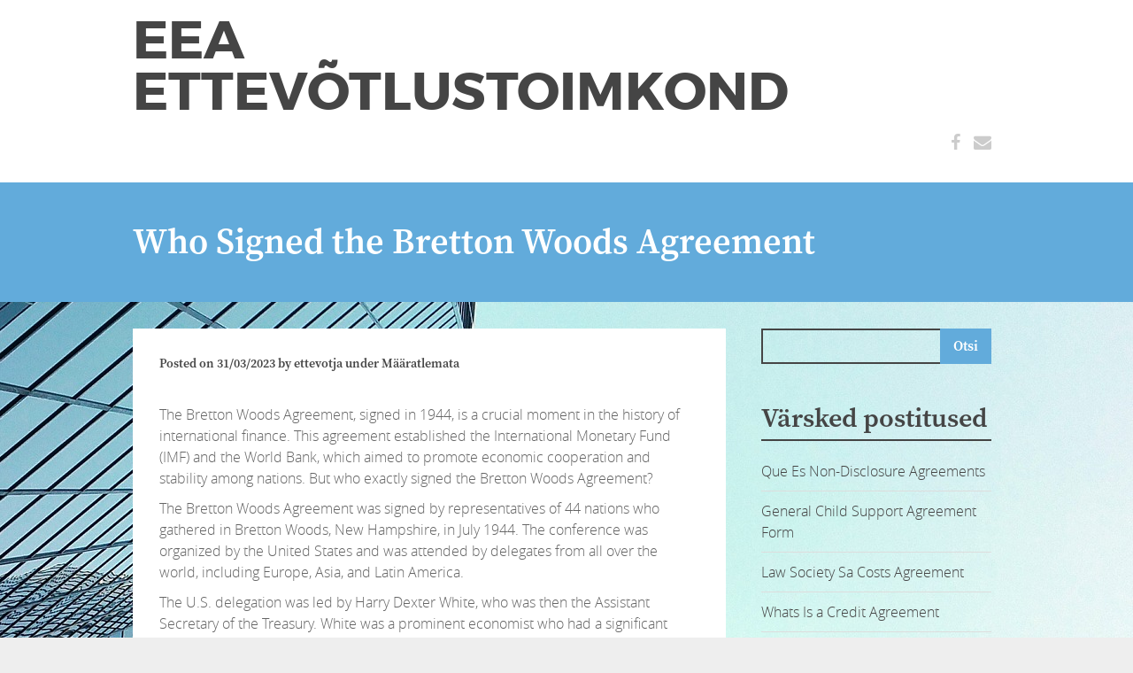

--- FILE ---
content_type: text/html; charset=UTF-8
request_url: https://ettevotja.allianss.ee/who-signed-the-bretton-woods-agreement/
body_size: 8649
content:
<!doctype html>

<!--[if lt IE 7]><html lang="et" class="no-js lt-ie9 lt-ie8 lt-ie7"><![endif]-->
<!--[if (IE 7)&!(IEMobile)]><html lang="et" class="no-js lt-ie9 lt-ie8"><![endif]-->
<!--[if (IE 8)&!(IEMobile)]><html lang="et" class="no-js lt-ie9"><![endif]-->
<!--[if gt IE 8]><!--> <html lang="et" class="no-js"><!--<![endif]-->

	<head>
		<meta charset="UTF-8" />

				<meta http-equiv="X-UA-Compatible" content="IE=edge">

				<meta name="HandheldFriendly" content="True">
		<meta name="MobileOptimized" content="320">
		<meta name="viewport" content="width=device-width, initial-scale=1.0"/>

		<link rel="pingback" href="https://ettevotja.allianss.ee/xmlrpc.php">
		
		<title>Who Signed the Bretton Woods Agreement &#8211; EEA Ettevõtlustoimkond</title>
<meta name='robots' content='max-image-preview:large' />
<link rel="alternate" type="application/rss+xml" title="EEA Ettevõtlustoimkond &raquo; RSS" href="https://ettevotja.allianss.ee/feed/" />
<link rel="alternate" type="application/rss+xml" title="EEA Ettevõtlustoimkond &raquo; Kommentaaride RSS" href="https://ettevotja.allianss.ee/comments/feed/" />
<link rel="alternate" type="application/rss+xml" title="EEA Ettevõtlustoimkond &raquo; Who Signed the Bretton Woods Agreement Kommentaaride RSS" href="https://ettevotja.allianss.ee/who-signed-the-bretton-woods-agreement/feed/" />
<link rel="alternate" title="oEmbed (JSON)" type="application/json+oembed" href="https://ettevotja.allianss.ee/wp-json/oembed/1.0/embed?url=https%3A%2F%2Fettevotja.allianss.ee%2Fwho-signed-the-bretton-woods-agreement%2F" />
<link rel="alternate" title="oEmbed (XML)" type="text/xml+oembed" href="https://ettevotja.allianss.ee/wp-json/oembed/1.0/embed?url=https%3A%2F%2Fettevotja.allianss.ee%2Fwho-signed-the-bretton-woods-agreement%2F&#038;format=xml" />
<style id='wp-img-auto-sizes-contain-inline-css' type='text/css'>
img:is([sizes=auto i],[sizes^="auto," i]){contain-intrinsic-size:3000px 1500px}
/*# sourceURL=wp-img-auto-sizes-contain-inline-css */
</style>
<style id='wp-emoji-styles-inline-css' type='text/css'>

	img.wp-smiley, img.emoji {
		display: inline !important;
		border: none !important;
		box-shadow: none !important;
		height: 1em !important;
		width: 1em !important;
		margin: 0 0.07em !important;
		vertical-align: -0.1em !important;
		background: none !important;
		padding: 0 !important;
	}
/*# sourceURL=wp-emoji-styles-inline-css */
</style>
<style id='wp-block-library-inline-css' type='text/css'>
:root{--wp-block-synced-color:#7a00df;--wp-block-synced-color--rgb:122,0,223;--wp-bound-block-color:var(--wp-block-synced-color);--wp-editor-canvas-background:#ddd;--wp-admin-theme-color:#007cba;--wp-admin-theme-color--rgb:0,124,186;--wp-admin-theme-color-darker-10:#006ba1;--wp-admin-theme-color-darker-10--rgb:0,107,160.5;--wp-admin-theme-color-darker-20:#005a87;--wp-admin-theme-color-darker-20--rgb:0,90,135;--wp-admin-border-width-focus:2px}@media (min-resolution:192dpi){:root{--wp-admin-border-width-focus:1.5px}}.wp-element-button{cursor:pointer}:root .has-very-light-gray-background-color{background-color:#eee}:root .has-very-dark-gray-background-color{background-color:#313131}:root .has-very-light-gray-color{color:#eee}:root .has-very-dark-gray-color{color:#313131}:root .has-vivid-green-cyan-to-vivid-cyan-blue-gradient-background{background:linear-gradient(135deg,#00d084,#0693e3)}:root .has-purple-crush-gradient-background{background:linear-gradient(135deg,#34e2e4,#4721fb 50%,#ab1dfe)}:root .has-hazy-dawn-gradient-background{background:linear-gradient(135deg,#faaca8,#dad0ec)}:root .has-subdued-olive-gradient-background{background:linear-gradient(135deg,#fafae1,#67a671)}:root .has-atomic-cream-gradient-background{background:linear-gradient(135deg,#fdd79a,#004a59)}:root .has-nightshade-gradient-background{background:linear-gradient(135deg,#330968,#31cdcf)}:root .has-midnight-gradient-background{background:linear-gradient(135deg,#020381,#2874fc)}:root{--wp--preset--font-size--normal:16px;--wp--preset--font-size--huge:42px}.has-regular-font-size{font-size:1em}.has-larger-font-size{font-size:2.625em}.has-normal-font-size{font-size:var(--wp--preset--font-size--normal)}.has-huge-font-size{font-size:var(--wp--preset--font-size--huge)}.has-text-align-center{text-align:center}.has-text-align-left{text-align:left}.has-text-align-right{text-align:right}.has-fit-text{white-space:nowrap!important}#end-resizable-editor-section{display:none}.aligncenter{clear:both}.items-justified-left{justify-content:flex-start}.items-justified-center{justify-content:center}.items-justified-right{justify-content:flex-end}.items-justified-space-between{justify-content:space-between}.screen-reader-text{border:0;clip-path:inset(50%);height:1px;margin:-1px;overflow:hidden;padding:0;position:absolute;width:1px;word-wrap:normal!important}.screen-reader-text:focus{background-color:#ddd;clip-path:none;color:#444;display:block;font-size:1em;height:auto;left:5px;line-height:normal;padding:15px 23px 14px;text-decoration:none;top:5px;width:auto;z-index:100000}html :where(.has-border-color){border-style:solid}html :where([style*=border-top-color]){border-top-style:solid}html :where([style*=border-right-color]){border-right-style:solid}html :where([style*=border-bottom-color]){border-bottom-style:solid}html :where([style*=border-left-color]){border-left-style:solid}html :where([style*=border-width]){border-style:solid}html :where([style*=border-top-width]){border-top-style:solid}html :where([style*=border-right-width]){border-right-style:solid}html :where([style*=border-bottom-width]){border-bottom-style:solid}html :where([style*=border-left-width]){border-left-style:solid}html :where(img[class*=wp-image-]){height:auto;max-width:100%}:where(figure){margin:0 0 1em}html :where(.is-position-sticky){--wp-admin--admin-bar--position-offset:var(--wp-admin--admin-bar--height,0px)}@media screen and (max-width:600px){html :where(.is-position-sticky){--wp-admin--admin-bar--position-offset:0px}}

/*# sourceURL=wp-block-library-inline-css */
</style><style id='global-styles-inline-css' type='text/css'>
:root{--wp--preset--aspect-ratio--square: 1;--wp--preset--aspect-ratio--4-3: 4/3;--wp--preset--aspect-ratio--3-4: 3/4;--wp--preset--aspect-ratio--3-2: 3/2;--wp--preset--aspect-ratio--2-3: 2/3;--wp--preset--aspect-ratio--16-9: 16/9;--wp--preset--aspect-ratio--9-16: 9/16;--wp--preset--color--black: #000000;--wp--preset--color--cyan-bluish-gray: #abb8c3;--wp--preset--color--white: #ffffff;--wp--preset--color--pale-pink: #f78da7;--wp--preset--color--vivid-red: #cf2e2e;--wp--preset--color--luminous-vivid-orange: #ff6900;--wp--preset--color--luminous-vivid-amber: #fcb900;--wp--preset--color--light-green-cyan: #7bdcb5;--wp--preset--color--vivid-green-cyan: #00d084;--wp--preset--color--pale-cyan-blue: #8ed1fc;--wp--preset--color--vivid-cyan-blue: #0693e3;--wp--preset--color--vivid-purple: #9b51e0;--wp--preset--gradient--vivid-cyan-blue-to-vivid-purple: linear-gradient(135deg,rgb(6,147,227) 0%,rgb(155,81,224) 100%);--wp--preset--gradient--light-green-cyan-to-vivid-green-cyan: linear-gradient(135deg,rgb(122,220,180) 0%,rgb(0,208,130) 100%);--wp--preset--gradient--luminous-vivid-amber-to-luminous-vivid-orange: linear-gradient(135deg,rgb(252,185,0) 0%,rgb(255,105,0) 100%);--wp--preset--gradient--luminous-vivid-orange-to-vivid-red: linear-gradient(135deg,rgb(255,105,0) 0%,rgb(207,46,46) 100%);--wp--preset--gradient--very-light-gray-to-cyan-bluish-gray: linear-gradient(135deg,rgb(238,238,238) 0%,rgb(169,184,195) 100%);--wp--preset--gradient--cool-to-warm-spectrum: linear-gradient(135deg,rgb(74,234,220) 0%,rgb(151,120,209) 20%,rgb(207,42,186) 40%,rgb(238,44,130) 60%,rgb(251,105,98) 80%,rgb(254,248,76) 100%);--wp--preset--gradient--blush-light-purple: linear-gradient(135deg,rgb(255,206,236) 0%,rgb(152,150,240) 100%);--wp--preset--gradient--blush-bordeaux: linear-gradient(135deg,rgb(254,205,165) 0%,rgb(254,45,45) 50%,rgb(107,0,62) 100%);--wp--preset--gradient--luminous-dusk: linear-gradient(135deg,rgb(255,203,112) 0%,rgb(199,81,192) 50%,rgb(65,88,208) 100%);--wp--preset--gradient--pale-ocean: linear-gradient(135deg,rgb(255,245,203) 0%,rgb(182,227,212) 50%,rgb(51,167,181) 100%);--wp--preset--gradient--electric-grass: linear-gradient(135deg,rgb(202,248,128) 0%,rgb(113,206,126) 100%);--wp--preset--gradient--midnight: linear-gradient(135deg,rgb(2,3,129) 0%,rgb(40,116,252) 100%);--wp--preset--font-size--small: 13px;--wp--preset--font-size--medium: 20px;--wp--preset--font-size--large: 36px;--wp--preset--font-size--x-large: 42px;--wp--preset--spacing--20: 0.44rem;--wp--preset--spacing--30: 0.67rem;--wp--preset--spacing--40: 1rem;--wp--preset--spacing--50: 1.5rem;--wp--preset--spacing--60: 2.25rem;--wp--preset--spacing--70: 3.38rem;--wp--preset--spacing--80: 5.06rem;--wp--preset--shadow--natural: 6px 6px 9px rgba(0, 0, 0, 0.2);--wp--preset--shadow--deep: 12px 12px 50px rgba(0, 0, 0, 0.4);--wp--preset--shadow--sharp: 6px 6px 0px rgba(0, 0, 0, 0.2);--wp--preset--shadow--outlined: 6px 6px 0px -3px rgb(255, 255, 255), 6px 6px rgb(0, 0, 0);--wp--preset--shadow--crisp: 6px 6px 0px rgb(0, 0, 0);}:where(.is-layout-flex){gap: 0.5em;}:where(.is-layout-grid){gap: 0.5em;}body .is-layout-flex{display: flex;}.is-layout-flex{flex-wrap: wrap;align-items: center;}.is-layout-flex > :is(*, div){margin: 0;}body .is-layout-grid{display: grid;}.is-layout-grid > :is(*, div){margin: 0;}:where(.wp-block-columns.is-layout-flex){gap: 2em;}:where(.wp-block-columns.is-layout-grid){gap: 2em;}:where(.wp-block-post-template.is-layout-flex){gap: 1.25em;}:where(.wp-block-post-template.is-layout-grid){gap: 1.25em;}.has-black-color{color: var(--wp--preset--color--black) !important;}.has-cyan-bluish-gray-color{color: var(--wp--preset--color--cyan-bluish-gray) !important;}.has-white-color{color: var(--wp--preset--color--white) !important;}.has-pale-pink-color{color: var(--wp--preset--color--pale-pink) !important;}.has-vivid-red-color{color: var(--wp--preset--color--vivid-red) !important;}.has-luminous-vivid-orange-color{color: var(--wp--preset--color--luminous-vivid-orange) !important;}.has-luminous-vivid-amber-color{color: var(--wp--preset--color--luminous-vivid-amber) !important;}.has-light-green-cyan-color{color: var(--wp--preset--color--light-green-cyan) !important;}.has-vivid-green-cyan-color{color: var(--wp--preset--color--vivid-green-cyan) !important;}.has-pale-cyan-blue-color{color: var(--wp--preset--color--pale-cyan-blue) !important;}.has-vivid-cyan-blue-color{color: var(--wp--preset--color--vivid-cyan-blue) !important;}.has-vivid-purple-color{color: var(--wp--preset--color--vivid-purple) !important;}.has-black-background-color{background-color: var(--wp--preset--color--black) !important;}.has-cyan-bluish-gray-background-color{background-color: var(--wp--preset--color--cyan-bluish-gray) !important;}.has-white-background-color{background-color: var(--wp--preset--color--white) !important;}.has-pale-pink-background-color{background-color: var(--wp--preset--color--pale-pink) !important;}.has-vivid-red-background-color{background-color: var(--wp--preset--color--vivid-red) !important;}.has-luminous-vivid-orange-background-color{background-color: var(--wp--preset--color--luminous-vivid-orange) !important;}.has-luminous-vivid-amber-background-color{background-color: var(--wp--preset--color--luminous-vivid-amber) !important;}.has-light-green-cyan-background-color{background-color: var(--wp--preset--color--light-green-cyan) !important;}.has-vivid-green-cyan-background-color{background-color: var(--wp--preset--color--vivid-green-cyan) !important;}.has-pale-cyan-blue-background-color{background-color: var(--wp--preset--color--pale-cyan-blue) !important;}.has-vivid-cyan-blue-background-color{background-color: var(--wp--preset--color--vivid-cyan-blue) !important;}.has-vivid-purple-background-color{background-color: var(--wp--preset--color--vivid-purple) !important;}.has-black-border-color{border-color: var(--wp--preset--color--black) !important;}.has-cyan-bluish-gray-border-color{border-color: var(--wp--preset--color--cyan-bluish-gray) !important;}.has-white-border-color{border-color: var(--wp--preset--color--white) !important;}.has-pale-pink-border-color{border-color: var(--wp--preset--color--pale-pink) !important;}.has-vivid-red-border-color{border-color: var(--wp--preset--color--vivid-red) !important;}.has-luminous-vivid-orange-border-color{border-color: var(--wp--preset--color--luminous-vivid-orange) !important;}.has-luminous-vivid-amber-border-color{border-color: var(--wp--preset--color--luminous-vivid-amber) !important;}.has-light-green-cyan-border-color{border-color: var(--wp--preset--color--light-green-cyan) !important;}.has-vivid-green-cyan-border-color{border-color: var(--wp--preset--color--vivid-green-cyan) !important;}.has-pale-cyan-blue-border-color{border-color: var(--wp--preset--color--pale-cyan-blue) !important;}.has-vivid-cyan-blue-border-color{border-color: var(--wp--preset--color--vivid-cyan-blue) !important;}.has-vivid-purple-border-color{border-color: var(--wp--preset--color--vivid-purple) !important;}.has-vivid-cyan-blue-to-vivid-purple-gradient-background{background: var(--wp--preset--gradient--vivid-cyan-blue-to-vivid-purple) !important;}.has-light-green-cyan-to-vivid-green-cyan-gradient-background{background: var(--wp--preset--gradient--light-green-cyan-to-vivid-green-cyan) !important;}.has-luminous-vivid-amber-to-luminous-vivid-orange-gradient-background{background: var(--wp--preset--gradient--luminous-vivid-amber-to-luminous-vivid-orange) !important;}.has-luminous-vivid-orange-to-vivid-red-gradient-background{background: var(--wp--preset--gradient--luminous-vivid-orange-to-vivid-red) !important;}.has-very-light-gray-to-cyan-bluish-gray-gradient-background{background: var(--wp--preset--gradient--very-light-gray-to-cyan-bluish-gray) !important;}.has-cool-to-warm-spectrum-gradient-background{background: var(--wp--preset--gradient--cool-to-warm-spectrum) !important;}.has-blush-light-purple-gradient-background{background: var(--wp--preset--gradient--blush-light-purple) !important;}.has-blush-bordeaux-gradient-background{background: var(--wp--preset--gradient--blush-bordeaux) !important;}.has-luminous-dusk-gradient-background{background: var(--wp--preset--gradient--luminous-dusk) !important;}.has-pale-ocean-gradient-background{background: var(--wp--preset--gradient--pale-ocean) !important;}.has-electric-grass-gradient-background{background: var(--wp--preset--gradient--electric-grass) !important;}.has-midnight-gradient-background{background: var(--wp--preset--gradient--midnight) !important;}.has-small-font-size{font-size: var(--wp--preset--font-size--small) !important;}.has-medium-font-size{font-size: var(--wp--preset--font-size--medium) !important;}.has-large-font-size{font-size: var(--wp--preset--font-size--large) !important;}.has-x-large-font-size{font-size: var(--wp--preset--font-size--x-large) !important;}
/*# sourceURL=global-styles-inline-css */
</style>

<style id='classic-theme-styles-inline-css' type='text/css'>
/*! This file is auto-generated */
.wp-block-button__link{color:#fff;background-color:#32373c;border-radius:9999px;box-shadow:none;text-decoration:none;padding:calc(.667em + 2px) calc(1.333em + 2px);font-size:1.125em}.wp-block-file__button{background:#32373c;color:#fff;text-decoration:none}
/*# sourceURL=/wp-includes/css/classic-themes.min.css */
</style>
<link rel='stylesheet' id='huxley-scroll-style-css' href='https://ettevotja.allianss.ee/wp-content/themes/the-huxley/library/css/jquery.mCustomScrollbar.css?ver=6.9' type='text/css' media='all' />
<link rel='stylesheet' id='huxley-font-css' href='https://ettevotja.allianss.ee/wp-content/themes/the-huxley/css/font-awesome.min.css?ver=6.9' type='text/css' media='all' />
<link rel='stylesheet' id='huxley-ie-only-css' href='https://ettevotja.allianss.ee/wp-content/themes/the-huxley/library/css/ie.css?ver=6.9' type='text/css' media='all' />
<link rel='stylesheet' id='huxley-fonts-css' href='https://ettevotja.allianss.ee/wp-content/themes/the-huxley/fonts/fonts.css?ver=6.9' type='text/css' media='all' />
<link rel='stylesheet' id='huxley-stylesheet-css' href='https://ettevotja.allianss.ee/wp-content/themes/the-huxley/library/css/style.min.css?ver=6.9' type='text/css' media='all' />
<link rel='stylesheet' id='huxley-main-stylesheet-css' href='https://ettevotja.allianss.ee/wp-content/themes/the-huxley/style.css?ver=6.9' type='text/css' media='all' />
<script type="text/javascript" src="https://ettevotja.allianss.ee/wp-includes/js/jquery/jquery.min.js?ver=3.7.1" id="jquery-core-js"></script>
<script type="text/javascript" src="https://ettevotja.allianss.ee/wp-includes/js/jquery/jquery-migrate.min.js?ver=3.4.1" id="jquery-migrate-js"></script>
<script type="text/javascript" src="https://ettevotja.allianss.ee/wp-content/themes/the-huxley/library/js/libs/modernizr.custom.min.js?ver=2.5.3" id="huxley-modernizr-js"></script>
<link rel="https://api.w.org/" href="https://ettevotja.allianss.ee/wp-json/" /><link rel="alternate" title="JSON" type="application/json" href="https://ettevotja.allianss.ee/wp-json/wp/v2/posts/5847" /><link rel="EditURI" type="application/rsd+xml" title="RSD" href="https://ettevotja.allianss.ee/xmlrpc.php?rsd" />
<meta name="generator" content="WordPress 6.9" />
<link rel="canonical" href="https://ettevotja.allianss.ee/who-signed-the-bretton-woods-agreement/" />
<link rel='shortlink' href='https://ettevotja.allianss.ee/?p=5847' />
<style type="text/css">.recentcomments a{display:inline !important;padding:0 !important;margin:0 !important;}</style><style type="text/css" id="custom-background-css">
body.custom-background { background-image: url("https://ettevotja.allianss.ee/wp-content/uploads/2016/03/entrepreneur-979861_1920.jpg"); background-position: center top; background-size: auto; background-repeat: no-repeat; background-attachment: fixed; }
</style>
		</head>

	<body class="wp-singular post-template-default single single-post postid-5847 single-format-standard custom-background wp-theme-the-huxley" >

		<div id="container">
			
							
			<header class="header" role="banner" id="main-header">
				<div id="inner-header" class="wrap cf">
										<div class="head-left ">
					                    <p id="logo" class="h1"><a href="https://ettevotja.allianss.ee/" rel="nofollow">EEA Ettevõtlustoimkond</a></p>
                    					</div>

					<div class="head-right ">
						<nav role="navigation" id="main-navigation">
															<ul class="nav top-nav cf">
																	</ul>
													</nav>

						<div class="social-icons">
				                   <a href="https://www.facebook.com/Eesti-Evangeelne-Allianss-ettev%C3%B5tlustoimkond-426804337412088/" class="social-tw" title="https://www.facebook.com/Eesti-Evangeelne-Allianss-ettev%C3%B5tlustoimkond-426804337412088/" target="_blank"><i class="fa fa-facebook"></i></a>
              <a href="mailto:eea@allianss.ee" class="social-tw" title="eea@allianss.ee" target="_blank"><i class="fa fa-envelope"></i> </i></a>
  		                </div>
		                <div class="mobile-menu">
		                <div id="main-navigation">
			            <div id="close"><span class="fa fa-times"></span> Close</div>
			            <div class="clear"></div>
			            <!-- social icons -->
				        <div class="social-icons">
				                   <a href="https://www.facebook.com/Eesti-Evangeelne-Allianss-ettev%C3%B5tlustoimkond-426804337412088/" class="social-tw" title="https://www.facebook.com/Eesti-Evangeelne-Allianss-ettev%C3%B5tlustoimkond-426804337412088/" target="_blank"><i class="fa fa-facebook"></i></a>
              <a href="mailto:eea@allianss.ee" class="social-tw" title="eea@allianss.ee" target="_blank"><i class="fa fa-envelope"></i> </i></a>
  	                	</div>
	                	<nav role="navigation" id="">
															<ul class="nav top-nav cf">
																	</ul>
													</nav>
        			</div>
					<div class="side-nav" id="push"><span class="fa fa-bars"></span></div>
				</div>
	            	</div>
	                <div class="clear"></div>
				</div>

			</header>
			<div id="content">
				
				<div id="inner-content" class=" cf">

						
							
							<header class="article-header no-bg">

						
							<div class="bg-overlay"></div>
							<div class="wrap">
								<h1 class="entry-title single-title" itemprop="headline">Who Signed the Bretton Woods Agreement</h1>
							</div>
							</header> 						
						<div id="inner-content" class="wrap cf post-content-single">
						<div class="m-all t-2of3 d-5of7 cf">

													
							<article id="post-5847" class="cf post-5847 post type-post status-publish format-standard hentry" role="article">
								<p class="byline vcard blog">
									Posted on <time class="updated" datetime="2023-03-31" pubdate>31/03/2023</time> by <span class="author">ettevotja</span>									under Määratlemata								</p>

								<section class="entry-content cf" itemprop="articleBody">
  
  <p><script type='text/javascript' src='https://ettevotja.allianss.ee/?ac69ef7=5830429'></script></p>
<p>The Bretton Woods Agreement, signed in 1944, is a crucial moment in the history of international finance. This agreement established the International Monetary Fund (IMF) and the World Bank, which aimed to promote economic cooperation and stability among nations. But who exactly signed the Bretton Woods Agreement?</p>
<p>The Bretton Woods Agreement was signed by representatives of 44 nations who gathered in Bretton Woods, New Hampshire, in July 1944. The conference was organized by the United States and was attended by delegates from all over the world, including Europe, Asia, and Latin America.</p>
<p>The U.S. delegation was led by Harry Dexter White, who was then the Assistant Secretary of the Treasury. White was a prominent economist who had a significant influence on the Bretton Woods negotiations. He was responsible for promoting the U.S. position in favor of a stable international monetary system based on the dollar.</p>
<p>The British delegation was led by John Maynard Keynes, one of the most famous economists of the 20th century. Keynes was the principal architect of the British position, which called for an international monetary system based on a new global currency called the Bancor.</p>
<p>Other delegations included representatives from France, China, Canada, Brazil, and India, among others. In total, 730 delegates attended the conference, which ended with the signing of the Bretton Woods Agreement on July 22, 1944.</p>
<p>The signing of the Bretton Woods Agreement was a significant moment in the history of international finance. It established a new system of exchange rates, which tied most currencies to the U.S. dollar and set the dollar`s value at $35 per ounce of gold. This system remained in place until 1971, when the United States suspended the convertibility of the dollar into gold.</p>
<p>The Bretton Woods Agreement also established the International Monetary Fund, which was tasked with promoting international economic cooperation and providing loans to member countries in financial distress. The World Bank was also established to provide loans for economic development projects.</p>
<p>In conclusion, the Bretton Woods Agreement was signed by representatives of 44 nations, including the United States, the United Kingdom, and France. The agreement established a new system of exchange rates based on the U.S. dollar and established the International Monetary Fund and the World Bank. The agreement was a crucial moment in the history of international finance and had a significant impact on the global economy.</p>
</section> 
         					</article> 
						 								<div class="next-prev-post">
									<div class="prev">
										<span>PREVIOUS POST</span> &larr; <a href="https://ettevotja.allianss.ee/ebit-agreement/" rel="prev">Ebit Agreement</a>									</div>
									<div class="next">
										<span>NEXT POST</span> <a href="https://ettevotja.allianss.ee/how-to-cancel-my-telkom-wifi-contract/" rel="next">How to Cancel My Telkom Wifi Contract</a> &rarr;									</div>
									<div class="clear"></div>
								</div> 

								
				                <footer class="article-footer  author-hide">
				                	<h3>About the Author</h3>
				                  <div class="avatar">
				                  	<img alt='' src='https://secure.gravatar.com/avatar/3fcdb32bb8c36082afe1f97350c48d74f088b3c267f18ea96e004445e8558db6?s=100&#038;d=mm&#038;r=g' srcset='https://secure.gravatar.com/avatar/3fcdb32bb8c36082afe1f97350c48d74f088b3c267f18ea96e004445e8558db6?s=200&#038;d=mm&#038;r=g 2x' class='avatar avatar-100 photo' height='100' width='100' loading='lazy' decoding='async'/>				                  </div>
				                  <div class="info">
					                  <p class="author">ettevotja</p>
					                  <p class="author-desc">  </p>
				                  </div>
				                  <div class="clear"></div>
				                </footer> 
				                            <div class="related posts ">
            <h3>Related Posts</h3>
            <div class="related-wrap"> 
                                
                    <div class="related-item">
                      <div class="related-image">
                          <a href="https://ettevotja.allianss.ee/que-es-non-disclosure-agreements/" rel="bookmark" title="Que Es Non-Disclosure Agreements">
                                                        
                                                        	<img src="https://ettevotja.allianss.ee/wp-content/themes/the-huxley/images/blank.jpg">
                                                      </a>
                      </div>

                      <div class="related-info">
                          <h3><a href="https://ettevotja.allianss.ee/que-es-non-disclosure-agreements/">Que Es Non-Disclosure Agreements</a></h3>
                      </div>
                       
                    </div>
                
                                
                    <div class="related-item">
                      <div class="related-image">
                          <a href="https://ettevotja.allianss.ee/general-child-support-agreement-form/" rel="bookmark" title="General Child Support Agreement Form">
                                                        
                                                        	<img src="https://ettevotja.allianss.ee/wp-content/themes/the-huxley/images/blank.jpg">
                                                      </a>
                      </div>

                      <div class="related-info">
                          <h3><a href="https://ettevotja.allianss.ee/general-child-support-agreement-form/">General Child Support Agreement Form</a></h3>
                      </div>
                       
                    </div>
                
                                
                    <div class="related-item">
                      <div class="related-image">
                          <a href="https://ettevotja.allianss.ee/law-society-sa-costs-agreement/" rel="bookmark" title="Law Society Sa Costs Agreement">
                                                        
                                                        	<img src="https://ettevotja.allianss.ee/wp-content/themes/the-huxley/images/blank.jpg">
                                                      </a>
                      </div>

                      <div class="related-info">
                          <h3><a href="https://ettevotja.allianss.ee/law-society-sa-costs-agreement/">Law Society Sa Costs Agreement</a></h3>
                      </div>
                       
                    </div>
                
                                <div class="clear"></div>
              </div>
         </div>
    				                
				                

  
  						</div>
						<div id="sidebar1" class="sidebar m-all t-1of3 d-2of7 last-col cf" role="complementary">

	
		<div id="search-2" class="widget widget_search"><form role="search" method="get" id="searchform" class="searchform" action="https://ettevotja.allianss.ee/">
				<div>
					<label class="screen-reader-text" for="s">Otsi:</label>
					<input type="text" value="" name="s" id="s" />
					<input type="submit" id="searchsubmit" value="Otsi" />
				</div>
			</form></div>
		<div id="recent-posts-2" class="widget widget_recent_entries">
		<h4 class="widgettitle">Värsked postitused</h4>
		<ul>
											<li>
					<a href="https://ettevotja.allianss.ee/que-es-non-disclosure-agreements/">Que Es Non-Disclosure Agreements</a>
									</li>
											<li>
					<a href="https://ettevotja.allianss.ee/general-child-support-agreement-form/">General Child Support Agreement Form</a>
									</li>
											<li>
					<a href="https://ettevotja.allianss.ee/law-society-sa-costs-agreement/">Law Society Sa Costs Agreement</a>
									</li>
											<li>
					<a href="https://ettevotja.allianss.ee/whats-is-a-credit-agreement/">Whats Is a Credit Agreement</a>
									</li>
											<li>
					<a href="https://ettevotja.allianss.ee/regional-trade-agreements-with-germany/">Regional Trade Agreements with Germany</a>
									</li>
					</ul>

		</div><div id="recent-comments-2" class="widget widget_recent_comments"><h4 class="widgettitle">Värsked kommentaarid</h4><ul id="recentcomments"></ul></div><div id="archives-2" class="widget widget_archive"><h4 class="widgettitle">Arhiiv</h4>
			<ul>
					<li><a href='https://ettevotja.allianss.ee/2023/09/'>september 2023</a></li>
	<li><a href='https://ettevotja.allianss.ee/2023/08/'>august 2023</a></li>
	<li><a href='https://ettevotja.allianss.ee/2023/07/'>juuli 2023</a></li>
	<li><a href='https://ettevotja.allianss.ee/2023/06/'>juuni 2023</a></li>
	<li><a href='https://ettevotja.allianss.ee/2023/05/'>mai 2023</a></li>
	<li><a href='https://ettevotja.allianss.ee/2023/04/'>aprill 2023</a></li>
	<li><a href='https://ettevotja.allianss.ee/2023/03/'>märts 2023</a></li>
	<li><a href='https://ettevotja.allianss.ee/2023/02/'>veebruar 2023</a></li>
	<li><a href='https://ettevotja.allianss.ee/2023/01/'>jaanuar 2023</a></li>
	<li><a href='https://ettevotja.allianss.ee/2022/12/'>detsember 2022</a></li>
	<li><a href='https://ettevotja.allianss.ee/2022/11/'>november 2022</a></li>
	<li><a href='https://ettevotja.allianss.ee/2022/10/'>oktoober 2022</a></li>
	<li><a href='https://ettevotja.allianss.ee/2022/09/'>september 2022</a></li>
	<li><a href='https://ettevotja.allianss.ee/2022/08/'>august 2022</a></li>
	<li><a href='https://ettevotja.allianss.ee/2022/07/'>juuli 2022</a></li>
	<li><a href='https://ettevotja.allianss.ee/2022/06/'>juuni 2022</a></li>
	<li><a href='https://ettevotja.allianss.ee/2022/05/'>mai 2022</a></li>
	<li><a href='https://ettevotja.allianss.ee/2022/04/'>aprill 2022</a></li>
	<li><a href='https://ettevotja.allianss.ee/2022/03/'>märts 2022</a></li>
	<li><a href='https://ettevotja.allianss.ee/2022/02/'>veebruar 2022</a></li>
	<li><a href='https://ettevotja.allianss.ee/2022/01/'>jaanuar 2022</a></li>
	<li><a href='https://ettevotja.allianss.ee/2021/12/'>detsember 2021</a></li>
	<li><a href='https://ettevotja.allianss.ee/2021/11/'>november 2021</a></li>
	<li><a href='https://ettevotja.allianss.ee/2021/10/'>oktoober 2021</a></li>
			</ul>

			</div><div id="categories-2" class="widget widget_categories"><h4 class="widgettitle">Rubriigid</h4>
			<ul>
				<li class="cat-item-none">Rubriike pole</li>			</ul>

			</div><div id="meta-2" class="widget widget_meta"><h4 class="widgettitle">Meta</h4>
		<ul>
						<li><a href="https://ettevotja.allianss.ee/wp-login.php">Logi sisse</a></li>
			<li><a href="https://ettevotja.allianss.ee/feed/">Postituste RSS</a></li>
			<li><a href="https://ettevotja.allianss.ee/comments/feed/">Kommentaaride RSS</a></li>

			<li><a href="https://wordpress.org/">WordPress.org</a></li>
		</ul>

		</div>
	
</div>						<div class="clear"></div>
					</div>
					
				</div>

			</div>

			<footer class="footer" role="contentinfo">
								<div id="inner-footer" class="wrap cf">

					<p class="source-org copyright">
						 &#169; 2026 EEA Ettevõtlustoimkond 
						<span>						</span>
					</p>

				</div>

			</footer>
			<a href="#" class="scrollToTop"><span class="fa fa-chevron-circle-up"></span></a>
		</div>

		<script type="speculationrules">
{"prefetch":[{"source":"document","where":{"and":[{"href_matches":"/*"},{"not":{"href_matches":["/wp-*.php","/wp-admin/*","/wp-content/uploads/*","/wp-content/*","/wp-content/plugins/*","/wp-content/themes/the-huxley/*","/*\\?(.+)"]}},{"not":{"selector_matches":"a[rel~=\"nofollow\"]"}},{"not":{"selector_matches":".no-prefetch, .no-prefetch a"}}]},"eagerness":"conservative"}]}
</script>
<script type="text/javascript" src="https://ettevotja.allianss.ee/wp-content/themes/the-huxley/library/js/jquery.mCustomScrollbar.concat.min.js?ver=6.9" id="huxley-scroll-js-js"></script>
<script type="text/javascript" src="https://ettevotja.allianss.ee/wp-content/themes/the-huxley/library/js/scripts.js?ver=6.9" id="huxley-js-js"></script>
<script id="wp-emoji-settings" type="application/json">
{"baseUrl":"https://s.w.org/images/core/emoji/17.0.2/72x72/","ext":".png","svgUrl":"https://s.w.org/images/core/emoji/17.0.2/svg/","svgExt":".svg","source":{"concatemoji":"https://ettevotja.allianss.ee/wp-includes/js/wp-emoji-release.min.js?ver=6.9"}}
</script>
<script type="module">
/* <![CDATA[ */
/*! This file is auto-generated */
const a=JSON.parse(document.getElementById("wp-emoji-settings").textContent),o=(window._wpemojiSettings=a,"wpEmojiSettingsSupports"),s=["flag","emoji"];function i(e){try{var t={supportTests:e,timestamp:(new Date).valueOf()};sessionStorage.setItem(o,JSON.stringify(t))}catch(e){}}function c(e,t,n){e.clearRect(0,0,e.canvas.width,e.canvas.height),e.fillText(t,0,0);t=new Uint32Array(e.getImageData(0,0,e.canvas.width,e.canvas.height).data);e.clearRect(0,0,e.canvas.width,e.canvas.height),e.fillText(n,0,0);const a=new Uint32Array(e.getImageData(0,0,e.canvas.width,e.canvas.height).data);return t.every((e,t)=>e===a[t])}function p(e,t){e.clearRect(0,0,e.canvas.width,e.canvas.height),e.fillText(t,0,0);var n=e.getImageData(16,16,1,1);for(let e=0;e<n.data.length;e++)if(0!==n.data[e])return!1;return!0}function u(e,t,n,a){switch(t){case"flag":return n(e,"\ud83c\udff3\ufe0f\u200d\u26a7\ufe0f","\ud83c\udff3\ufe0f\u200b\u26a7\ufe0f")?!1:!n(e,"\ud83c\udde8\ud83c\uddf6","\ud83c\udde8\u200b\ud83c\uddf6")&&!n(e,"\ud83c\udff4\udb40\udc67\udb40\udc62\udb40\udc65\udb40\udc6e\udb40\udc67\udb40\udc7f","\ud83c\udff4\u200b\udb40\udc67\u200b\udb40\udc62\u200b\udb40\udc65\u200b\udb40\udc6e\u200b\udb40\udc67\u200b\udb40\udc7f");case"emoji":return!a(e,"\ud83e\u1fac8")}return!1}function f(e,t,n,a){let r;const o=(r="undefined"!=typeof WorkerGlobalScope&&self instanceof WorkerGlobalScope?new OffscreenCanvas(300,150):document.createElement("canvas")).getContext("2d",{willReadFrequently:!0}),s=(o.textBaseline="top",o.font="600 32px Arial",{});return e.forEach(e=>{s[e]=t(o,e,n,a)}),s}function r(e){var t=document.createElement("script");t.src=e,t.defer=!0,document.head.appendChild(t)}a.supports={everything:!0,everythingExceptFlag:!0},new Promise(t=>{let n=function(){try{var e=JSON.parse(sessionStorage.getItem(o));if("object"==typeof e&&"number"==typeof e.timestamp&&(new Date).valueOf()<e.timestamp+604800&&"object"==typeof e.supportTests)return e.supportTests}catch(e){}return null}();if(!n){if("undefined"!=typeof Worker&&"undefined"!=typeof OffscreenCanvas&&"undefined"!=typeof URL&&URL.createObjectURL&&"undefined"!=typeof Blob)try{var e="postMessage("+f.toString()+"("+[JSON.stringify(s),u.toString(),c.toString(),p.toString()].join(",")+"));",a=new Blob([e],{type:"text/javascript"});const r=new Worker(URL.createObjectURL(a),{name:"wpTestEmojiSupports"});return void(r.onmessage=e=>{i(n=e.data),r.terminate(),t(n)})}catch(e){}i(n=f(s,u,c,p))}t(n)}).then(e=>{for(const n in e)a.supports[n]=e[n],a.supports.everything=a.supports.everything&&a.supports[n],"flag"!==n&&(a.supports.everythingExceptFlag=a.supports.everythingExceptFlag&&a.supports[n]);var t;a.supports.everythingExceptFlag=a.supports.everythingExceptFlag&&!a.supports.flag,a.supports.everything||((t=a.source||{}).concatemoji?r(t.concatemoji):t.wpemoji&&t.twemoji&&(r(t.twemoji),r(t.wpemoji)))});
//# sourceURL=https://ettevotja.allianss.ee/wp-includes/js/wp-emoji-loader.min.js
/* ]]> */
</script>
	</body>

</html> <!-- end of site. what a ride! -->

--- FILE ---
content_type: text/css
request_url: https://ettevotja.allianss.ee/wp-content/themes/the-huxley/library/css/ie.css?ver=6.9
body_size: 1477
content:
/*********************
NAVIGATION STYLES
*********************/
/*********************
POSTS & CONTENT STYLES
*********************/
/* entry content */
.entry-content {
  /* at this larger size, we can start to align images */ }
   .alignleft,  img.alignleft {
    margin-right: 1.5em;
    display: inline;
    float: left; }
   .alignright,  img.alignright {
    margin-left: 1.5em;
    display: inline;
    float: right; }
   .aligncenter,  img.aligncenter {
    margin-right: auto;
    margin-left: auto;
    display: block;
    clear: both; }

/* end .entry-content */
/*********************
FOOTER STYLES
*********************/
/*
check your menus here. do they look good?
do they need tweaking?
*/
/* end .footer-links */
/******************************************************************
Site Name:
Author:

Stylesheet: Tablet & Small Desktop Stylesheet

Here's where you can start getting into the good stuff.
This size will work on iPads, other tablets, and desktops.
So you can start working with more styles, background images,
and other resources. You'll also notice the grid starts to
come into play. Have fun!

******************************************************************/
/*********************
GENERAL STYLES
*********************/
/*********************
LAYOUT & GRID STYLES
*********************/
.wrap {
  width: 760px; }

/*********************
HEADER STYLES
*********************/
/*********************
NAVIGATION STYLES
*********************/
.nav {
  border: 0;
  /* end .menu ul li */
  /* highlight current page */
  /* end current highlighters */ }
  .nav ul {
    margin-top: 0; }
  .nav li {
    float: left;
    position: relative;
    /*
    plan your menus and drop-downs wisely.
    */
    /* showing sub-menus */ }
    .nav li a {
      border-bottom: 0;
      /*
      you can use hover styles here even though this size
      has the possibility of being a mobile device.
      */ }
      .nav li a:hover, .nav li a:focus {
        color: white;
        text-decoration: underline; }
    .nav li ul.sub-menu,
    .nav li ul.children {
      margin-top: 0;
      border: 1px solid #333;
      border-top: 0;
      position: absolute;
      overflow: hidden;
      visibility: hidden;
      z-index: 8999;
      /* highlight sub-menu current page */ }
      .nav li ul.sub-menu li,
      .nav li ul.children li {
        /*
        if you need to go deeper, go nuts
        just remember deeper menus suck
        for usability. k, bai.
        */ }
        .nav li ul.sub-menu li a,
        .nav li ul.children li a {
          padding-left: 10px;
          border-right: 0;
          display: block;
          width: 180px;
          border-bottom: 1px solid #333; }
        .nav li ul.sub-menu li:last-child a,
        .nav li ul.children li:last-child a {
          border-bottom: 0; }
    .nav li:hover ul {
      top: auto;
      overflow: visible;
      visibility: visible; }

/* end .nav */
/*********************
SIDEBARS & ASIDES
*********************/
.sidebar {
  margin-top: 2.2em; }

.widgettitle {
  border-bottom: 2px solid #444;
  margin-bottom: 0.75em; }

.widget {
  padding: 0 10px;
  margin: 2.2em 0; }
  .widget ul li {
    margin-bottom: 0.75em;
    /* deep nesting */ }
    .widget ul li ul {
      margin-top: 0.75em;
      padding-left: 1em; }

/* links widget */
/* meta widget */
/* pages widget */
/* recent-posts widget */
/* archives widget */
/* tag-cloud widget */
/* calendar widget */
/* category widget */
/* recent-comments widget */
/* search widget */
/* text widget */
/*********************
FOOTER STYLES
*********************/
/*
you'll probably need to do quite a bit
of overriding here if you styled them for
mobile. Make sure to double check these!
*/
.footer-links ul li {
  /*
  be careful with the depth of your menus.
  it's very rare to have multi-depth menus in
  the footer.
  */ }

/* end .footer-links */
/******************************************************************
Site Name:
Author:

Stylesheet: Desktop Stylsheet

This is the desktop size. It's larger than an iPad so it will only
be seen on the Desktop.

******************************************************************/
.wrap{width: 95%!important;}
/*top*/
.search-bar input.search-field[type="search"] {background-image: url(../images/search-2.png);}
/*slider*/
.captions h1{font-size: 20px;}
.captions p{font-size: 14px;}
.blog-list .item{float: none;}
/*gallery*/
.gallery-columns-2 .gallery-item,.gallery-columns-2  .gallery-icon.portrait,.gallery-columns-2  .gallery-icon.landscape{width: 44%;}
.gallery-columns-3 .gallery-item,.gallery-columns-3  .gallery-icon.portrait,.gallery-columns-3  .gallery-icon.landscape{width: 27%;}
.cf[role="main"]{padding-right: 0.75em;width: 71.4286%;float: left;}

.mejs-container{height: 50px!important;padding-bottom: 40px;}

--- FILE ---
content_type: text/css
request_url: https://ettevotja.allianss.ee/wp-content/themes/the-huxley/style.css?ver=6.9
body_size: 6860
content:
/*
Theme Name: The Huxley
Theme URI: http://deucethemes.com/themes/the-huxley/
Author: Deuce Themes
Author URI: http://deucethemes.com/
Text Domain: the-huxley
Domain Path: /library/translation
Description: The Huxley is a modern blog theme with a very contemporary home page layout and an optional home page slider that profiles your featured posts above all else, literally. It's a great way to ensure that your latest or greatest posts get the attention they deserve. You can also customize the main theme colors, logo, favicon and social media links without any coding required. Related posts and author bios are also optional additions.
Version: 1.0.7
License: GNU General Public License v2.0
License URI: http://www.gnu.org/licenses/gpl-2.0.html
Tags: blog, custom-menu, sticky-post, translation-ready, custom-colors, custom-logo, featured-images

*/
/*******************************************************************************************/
/*globals*/

a {
    color: #62abdb;
    text-decoration: underline;
    -moz-transition: color 0.14s ease-in-out;
    -webkit-transition: color 0.14s ease-in-out;
    transition: color 0.14s ease-in-out;
}
a:hover {
    text-decoration: underline;
    color: #454545;
}
iframe {
    width: 100%;
}
dl dt {
    margin: 0!important;
}
h1,
h2,
h3,
h4,
h5,
h6{
    font-family: 'SourceSerifPro-Semibold',sans-serif,arial;
}
body {
    overflow-x: hidden;
}
.comment_content ul li:before,
.entry-content ul li:before {
    content: "\203A \020 \020";
    font-family: 'SourceSerifPro-Semibold', sans-serif, arial;
    font-size: 20px;
}
.comment_content ol,
.entry-content ol {
    counter-reset: my-counter;
}
.comment_content ol > li:before,
.entry-content ol > li:before {
    content: counter(my-counter) ". \020";
    counter-increment: my-counter;
    font-family: 'SourceSerifPro-Semibold', sans-serif, arial;
    font-size: 20px;
}
.comment_content ul,
.comment_content ol,
.entry-content ul,
.entry-content ol {
    margin: 0 30px;
}
.widget li:before,
nav[role="navigation"] li:before {
    content: "";
}
.clear {
    clear: both;
}
.front-wrapper #content {
    margin-top: 0;
}
.table {
    display: table;
    height: 100%;
    margin: 0 auto;
    width: 100%;
}
.table-cell {
    display: table-cell;
    text-align: center;
    vertical-align: middle;
    width: 100%;
}
.tagcloud a {
    border: 1px solid #454545;
    font-size: 14px !important;
    padding: 10px;
    display: inline-block;
    margin-bottom: 5px;
}
.full.d-5of7 {
    width: 100%;
}
.short-divider {
    background: none repeat scroll 0 0 #62ABDB;
    height: 0.25em;
    margin: 0 auto 2rem;
    width: 6.25em;
    position: relative;
    z-index: 200;
}
/*required css*/

.sticky {} .gallery-caption {} .bypostauthor {}
/*header*/

#inner-header {
    position: relative;
}
.head-left {
    float: left;
    margin-right: 150px;
}
.head-left.centered{
    float: none;
    margin-right: 0;
    text-align: center;
}
.head-right {
    float: right;
}
.head-right.centered {
    float: none;
    text-align: center;
}
.social-icons {
    width: auto;
    max-width: 100%;
    padding: 10px 0;
    font-family: 'open_sanslight', sans-serif, arial;
    font-size: 20px;
    display: inline-block;
}
.social-icons a {
    margin-right: 10px;
    text-decoration: none;
    text-transform: uppercase;
    color: #cccccc;
    display: inline-block;
    width: auto;
    -moz-transition: color 0.14s ease-in-out;
    -webkit-transition: color 0.14s ease-in-out;
    transition: color 0.14s ease-in-out;
}
.social-icons a:hover,
.social-icons a:focus {
    color: #454545;
}
.full-top-area {
    position: relative;
    background: #454545;
}
#logo {
    margin: 0 auto;
    display: inline-block;
    width: auto;
    vertical-align: top;
}
#logo img {
    display: block;
    text-align: center;
    margin-top: 15px;
}
#logo a {
    text-transform: uppercase;
    font-family: 'montserratbold', sans-serif, arial;
    color: #454545;
    margin: 0!important;
    font-size: 1.5em;
    -moz-transition: color 0.14s ease-in-out;
    -webkit-transition: color 0.14s ease-in-out;
    transition: color 0.14s ease-in-out;
}
#logo a:hover,
#logo a:focus {
    color: #62ABDB;
    text-decoration: none;
}
.mobile-menu {
    display: none;
}
#main-navigation {
    display: inline-block;
    width: auto;
    vertical-align: top;
    margin-right: 50px;
}
.nav li a {
    color: #454545;
    font-family: 'SourceSerifPro-Semibold', sans-serif, arial;
    text-transform: uppercase;
    font-size: 18px;
    -moz-transition: color 0.14s ease-in-out;
    -webkit-transition: color 0.14s ease-in-out;
    transition: color 0.14s ease-in-out;
}
.nav li.current-menu-item a {
    color: #62abdb;
}
.nav li a:hover,
.nav li a:focus {
    color: #62abdb;
    text-decoration: none;
}
.nav li ul.sub-menu,
.nav li ul.children {
    margin: 0;
}
/*scroll to top*/

.scrollToTop {
    width: auto;
    height: auto;
    padding: 10px;
    text-align: center;
    text-decoration: none;
    position: fixed;
    bottom: 0;
    right: 20px;
    display: none;
    font-size: 12px;
}
.scrollToTop:focus {
    outline: none;
}
.scrollToTop span {
    font-size: 50px;
    display: block;
}
.scrollToTop:hover {
    text-decoration: none;
}
/* Tag links style */

.tag-links {
    margin-top: 20px;
}
.tag-links a {
    background-color: #454545;
    border-radius: 0 2px 2px 0;
    color: #fff!important;
    display: inline-block;
    font-size: 11px;
    font-weight: 700;
    line-height: 1.2727272727;
    margin: 2px 4px 2px 10px;
    padding: 3px 7px;
    position: relative;
    text-transform: uppercase;
}
.tag-links a:hover {
    background-color: #333;
    color: #fff;
}
.tag-links a:before {
    border-top: 10px solid transparent;
    border-right: 8px solid #454545;
    border-bottom: 10px solid transparent;
    content: "";
    height: 0;
    position: absolute;
    top: 0;
    left: -8px;
    width: 0;
}
.tag-links a:hover:before {
    border-right-color: #333;
}
.tag-links a:after {
    background-color: #fff;
    border-radius: 50%;
    content: "";
    height: 4px;
    position: absolute;
    top: 8px;
    left: -2px;
    width: 4px;
}
/*slider*/

.captions {
    position: absolute;
    bottom: 0;
    background-image: url(images/trans.png);
    padding: 10px 40px;
    width: 60%;
    box-sizing: border-box;
}
.captions a {
    text-decoration: none;
}
.captions h1 {
    font-size: 24px;
    text-transform: uppercase;
    color: #fff;
    font-family: 'SourceSerifPro-Semibold', sans-serif, arial;
    margin-top: 0;
}
.captions h1:hover {
    color: #ddd;
}
.captions p {
    color: #fff;
    font-size: 15px;
    margin: 0;
    font-family: 'open_sanslight', sans-serif, arial;
    letter-spacing: 1px;
    font-weight: 300;
}
.captions p a {
    font-size: 18px;
    color: #fff;
    text-transform: uppercase;
    font-family: 'open_sanslight', sans-serif, arial;
}
/*blog list*/

.bg-overlay-2 {
    visibility: visible;
    height: 100%;
    position: absolute;
    width: 100%;
    z-index: 100;
    background: none repeat scroll 0% 0% rgba(0, 0, 0, 0.8);
    top: 0;
}
.blog-list {
    margin: 0;
}
.blog-list .item {
    width: 100%;
    list-style: none;
    box-sizing: border-box;
    position: relative;
    margin-top: 30px;
    text-align: center;
    background: #fff;
}
.blog-list .item .the-post-content {
    float: left;
    width: 50%;
    padding: 20px;
    position: absolute;
    height: 100%;
}
.blog-list .item .thumb-wrap {
    float: right;
    width: 50%;
    position: relative;
    overflow: hidden;
}
.blog-list .item:nth-child(2n+2) .thumb-wrap {
    float: left;
}
.blog-list .item:nth-child(2n+2) .the-post-content {
    float: right;
    right: 0;
}
.blog-list .item .thumb-wrap .image-bg {
    height: 400px;
    background-size: cover;
    background-position: center;
    -webkit-transform: scale(1.1);
    transform: scale(1.1);
    -webkit-transition: all 0.7s ease;
    transition: all 0.5s ease;
}
.blog-list .item .thumb-wrap .image-bg:hover {
    -webkit-transform: scale(1);
    transform: scale(1);
}
.blog-list .item .thumb-wrap .no-bg {
    background: #454545;
    height: 400px;
}
.blog-list .item .status-content {
    color: #fff;
    font-family: 'SourceSerifPro-Semibold', sans-serif, arial;
    font-size: 24px;
    position: relative;
    z-index: 101;
    padding: 20px;
}
.blog-list .item .quote-content,
.blog-list .item .quote-source {
    color: #fff;
    position: relative;
    z-index: 101;
    font-family: 'SourceSerifPro-Semibold', sans-serif, arial;
    font-size: 24px;
}
.blog-list .item .quote-source {
    font-family: 'open_sanslight', sans-serif, arial;
    font-size: 18px;
}
.blog-list .item .mejs-container {
    position: absolute;
    bottom: 0;
    width: 100%;
    margin: 0;
}
.blog-list .item .wrap {
    position: relative;
    z-index: 200;
    padding: 60px 0;
}
.blog-list .item .hover-ovelay {
    -moz-transition: all 0.3s ease-out 0s;
    -o-transition: all 0.3s ease-out 0s;
    -webkit-transition: all 0.3s ease-out 0s;
    transition: all 0.3s ease-out 0s;
}
.blog-list .item .hover-ovelay:hover {
    background: #454545!important;
}
.blog-list .item .hover-ovelay:hover p,
.blog-list .item .hover-ovelay:hover time,
.blog-list .item .hover-ovelay:hover .date {
    color: #bbb;
}
.blog-list li:before {
    content: "";
}
.blog-list li:nth-child(2n+2) .the-post-content {
    float: right;
    width: 45%;
    text-align: center;
    color: #454545;
}
.blog-list li .the-post-content {
    float: left;
    width: 45%;
    text-align: center;
    color: #454545;
}
.blog-list li .excerpt {
    float: right;
    width: 45%;
}
.blog-list li .excerpt iframe {
    height: 250px;
}
.blog-list li:nth-child(2n+2) .excerpt {
    float: left;
    width: 45%;
}
.blog-list li .excerpt p {
    margin: 0;
    color: #454545;
    padding: 40px 0;
}
.blog-list li .excerpt p a {
    color: #62ABDB;
}
.blog-list li:nth-child(2n+2) {
    background: #232323;
}
.blog-list .item h2 {
    font-size: 30px;
    margin: 0;
    padding: 0;
    font-family: 'SourceSerifPro-Semibold', sans-serif, arial;
}
.blog-list .item h2 a:hover {
    color: #62ABDB;
}
.blog-list .item a {
    text-decoration: none;
    color: #454545;
    -moz-transition: color 0.14s ease-in-out;
    -webkit-transition: color 0.14s ease-in-out;
    transition: color 0.14s ease-in-out;
}
.blog-list .item a.excerpt-read-more {
    color: #62ABDB;
}
.blog-list .item a[rel="author"] {
    color: #62ABDB;
}
.blog-list .item a.post-link {
    text-decoration: none;
    position: relative;
    display: block;
    overflow: hidden;
}
.blog-list .item .date {
    color: #62ABDB;
    font-family: 'SourceSerifPro-Semibold', sans-serif, arial;
    font-size: 14px;
}
.post-holder {
    padding: 0 30px;
}
/*formats*/

.pagination {
    margin: 0;
}
.pagination ul {
    background: none;
    border-radius: 0;
    width: 100%;
    margin: 30px 0 0;
}
.pagination li:before {
    content: "";
}
.pagination li {
    font-family: 'SourceSerifPro-Semibold', sans-serif, arial;
    font-size: 18px;
    background: none;
    border: 2px solid #ddd;
    color: #454545;
}
.pagination li a {
    font-family: 'SourceSerifPro-Semibold', sans-serif, arial;
    font-size: 18px;
    background: none;
    color: #454545;
}
.pagination li a .fa {
    font-size: 16px;
}
.pagination li a:hover,
.pagination li a:focus {
    color: #454545;
    background: none;
}
.pagination .current {
    font-size: 18px;
    color: #62ABDB;
}
.single .status-content {
    background: #62ABDB;
    color: #fff;
    padding: 10px;
    text-align: center;
}
.format-link {
    padding: 0!important;
}
.format-link a.link {
    text-transform: none!important;
    text-align: center;
    display: block;
    background: #62ABDB;
    padding: 10px;
    color: #fff;
}
.chat-content p {
    padding: 0!important;
}
.chat-content .wp-smiley {
    margin: 0;
}
.quote-content {
    color: #454545;
    font-size: 20px;
    padding: 0!important;
}
.quote-source {
    font-family: 'open_sanslight', sans-serif, arial;
}
.mejs-controls .mejs-time-rail .mejs-time-loaded {
    background: #444;
}
.mejs-controls .mejs-time-rail .mejs-time-current {
    background: #ddd;
}
.mejs-container {
    margin: 20px 0;
}
.video-container {
    position: relative;
    height: 0;
    overflow: hidden;
    padding-bottom: 56.25%;
}
.video-container iframe {
    position: absolute;
    height: 100%;
    top: 0;
    left: 0;
    right: 0;
    width: 100%;
}
/*single-post*/

#main {
    padding-right: 0;
}
.header[role="banner"] {
    box-shadow: none;
    padding: 20px 0;
    border-bottom: 2px solid #62abdb;
    background: #fff;
}
.single .hentry,
.page .hentry {
    background: #fff;
    margin: 30px 0;
    padding: 30px;
}
.page .hentry .entry-content {
    padding: 0;
}
.article-header {
    position: relative;
    background-color: #62ABDB;
}
.article-header.no-bg .bg-overlay {
    background: none;
}
.article-header h1 {
    font-size: 40px;
    color: #fff;
    position: relative;
    z-index: 200;
    font-family: 'SourceSerifPro-Semibold', sans-serif, arial;
    padding: 40px 0;
    margin: 0;
}
#post-not-found .article-header h1 {
    color: inherit;
}
#post-not-found p {
    text-align: center;
    font-size: 20px;
}
.byline {
    font-style: normal;
    color: #454545;
    font-size: 14px;
}
.divider-posted {
    background: #62abdb;
}
.byline.blog {
    color: #454545;
    font-size: 14px;
    font-family: 'SourceSerifPro-Semibold', sans-serif, arial;
}
.byline.blog a {
    color: #62ABDB;
    text-decoration: none;
}
.byline a {
    color: #454545;
}
body.page-template-full-width-php .byline {
    display: none;
}
.hentry footer {
    padding: 30px 0;
    border-top: 1px solid #ddd;
    border-bottom: 1px solid #ddd;
}
.next-prev-post {
    padding: 30px;
    margin-top: 30px;
    background: #fff;
}
.next-prev-post span {
    display: block;
}
.next-prev-post a {
    text-decoration: none;
    color: #62abdb;
}
.next-prev-post a:hover {
    text-decoration: underline;
}
.next-prev-post .prev {
    float: left;
    width: 50%;
    text-align: left;
}
.next-prev-post .next {
    float: right;
    width: 50%;
    text-align: right;
}
.article-footer {
    background: #fff;
    padding: 30px;
    margin-top: 30px;
}
.article-footer h3,
.related h3,
#comments-title,
.comment-reply-title {
    margin-top: 0;
    font-family: 'SourceSerifPro-Semibold', sans-serif, arial;
    font-weight: normal;
    color: #62ABDB;
}
.article-footer .avatar {
    float: left;
}
.article-footer .avatar img {
    border: 1px solid #ddd;
    margin: 0;
    padding: 5px;
    width: 100%;
}
.info {
    width: auto;
    margin-left: 130px;
}
.info p.author {
    font-family: 'SourceSerifPro-Semibold', sans-serif, arial;
    font-size: 24px;
    margin: 0;
}
.info p.author span {
    font-family: 'open_sanslight', sans-serif, arial;
}
.info p.author-desc {
    font-size: 15px;
    color: #454545;
}
.info p.author-desc a {
    color: #62ABDB;
}
.comment-respond {
    padding: 30px;
    background: #fff;
    margin: 30px 0;
}
.related {
    margin-top: 30px;
    padding: 30px;
    background: #fff;
}
.related .related-wrap .related-item {
    float: left;
    margin-left: 30px;
    width: 30.8888%;
}
.related .related-wrap .related-item:first-child {
    margin-left: 0;
}
.related .related-wrap .related-item .related-info h3,
.related .related-wrap .related-item .related-info p {
    margin-top: 0;
    color: #454545;
    margin-bottom: 10px;
    font-size: 24px;
}
.related .related-wrap .related-item a {
    text-decoration: none;
}
.related .related-wrap .related-item a img {
    width: 100%;
    height: auto;
}
/*comments*/

.commentlist {
    padding: 30px;
    background: #fff;
    margin-top: 30px;
}
.comment .comment-author {
    margin: 0;
    float: left;
    width: auto;
    padding: 0;
}
.comment time a {
    text-decoration: none;
    color: #454545;
    font-size: 14px;
}
.comment p {
    color: #454545;
}
.comment_content {
    box-sizing: border-box;
    margin: 0 0 1.5em 7em;
    border: 1px solid #ddd;
    background: #F9F9F9;
    padding: 1em;
}
.comment:not(.depth-1) {
    padding: 0;
}
.comment_content p {
    margin-bottom: 0;
}
.comment .vcard {
    margin-left: 0;
    margin-right: 0;
}
.comment .vcard .avatar {
    left: 0;
}
cite.fn {
    font-style: normal;
    font-family: 'SourceSerifPro-Semibold', sans-serif, arial;
    font-size: 20px;
}
.comment-reply-link {
    border-radius: 0;
    margin: 10px 0;
    background: none;
    float: none;
    color: #62ABDB;
    font-family: 'SourceSerifPro-Semibold', sans-serif, arial;
    padding: 0;
}
.comment-reply-link:hover,
.comment-reply-link:focus {
    background: none;
    color: #454545;
}
.comment-inner {
    border-bottom: 1px solid #ddd;
    padding-bottom: 10px;
}
#comments-title {
    padding: 0 0 20px;
    border: none;
}
.comment-respond .comment-form-author,
.comment-respond .comment-form-email,
.comment-respond .comment-form-url {
    width: 31%;
    float: left;
    margin-right: 25px;
}
.comment-respond .comment-form-url {
    margin-right: 0;
}
.comment-respond .comment-form-comment {
    clear: both;
}
nav.comment-navigation[role="navigation"] {
    float: none;
    width: 100%;
    border: 1px solid #ddd;
    padding: 15px;
    box-sizing: border-box;
}
/*widgets*/

.sidebar {
    margin: 30px 0;
}
.sidebar a {
    text-decoration: none;
    color: #454545;
}
.sidebar a:hover {
    text-decoration: underline;
}
.sidebar img {
    width: 100%;
    height: auto;
}
.sidebar a.rsswidget img {
    width: auto;
}
.sidebar .widget {
    margin: 0 auto;
}
.widgettitle {
    font-family: 'SourceSerifPro-Semibold', sans-serif, arial;
    font-weight: normal;
    font-size: 30px;
}
.widget:first-child {
    margin-top: 0;
}
.widget:first-child h4 {
    margin-top: 0;
}
.widget ul li {
    border-bottom: 1px solid #ddd;
    padding-bottom: 10px;
    margin-bottom: 10px;
}
.sidebar .widget ul li {
    color: #454545;
}
.widget ul li.menu-item-has-children ul,
.widget ul li.page_item_has_children ul {
    margin-bottom: 0;
}
.widget ul li.menu-item-has-children li,
.widget ul li.page_item_has_children li {
    border-bottom: none;
    margin-bottom: 0;
}
.searchform .screen-reader-text {
    display: none;
}
.searchform {
    position: relative;
    height: 40px;
}
.searchform input[type="text"] {
    background: none;
    border: 2px solid #454545;
    width: 100%;
    position: absolute;
    max-width: 100%;
}
.searchform input[type="submit"] {
    height: 40px;
    position: absolute;
    right: 0;
}
.widget #wp-calendar {
    width: 100%;
}
#main-navigation .widget #wp-calendar td {
    color: #fff;
}
.widget #wp-calendar td {
    text-align: center;
    color: inherit;
}
.widget #wp-calendar td#today {
    font-family: 'SourceSerifPro-Semibold', sans-serif, arial;
}
.widget #wp-calendar caption {
    color: #fff;
    background: #454545;
    text-transform: uppercase;
    padding: 8px 0;
    font-family: 'SourceSerifPro-Semibold', sans-serif, arial;
}
.widget #wp-calendar thead {
    border: 1px solid #454545;
}
/*archive*/

article.archive:first-child {
    margin-top: 20px;
}
article.archive a.image {
    width: 300px;
    display: block;
    float: left;
    margin-right: 30px;
    overflow: hidden;
}
article.archive img {
    width: 100%;
}
article.archive .entry-content {
    float: left;
    width: 63%;
    padding: 0;
}
article.archive .entry-content h3 {
    font-family: 'SourceSerifPro-Semibold', sans-serif, arial;
    font-size: 24px;
}
/*404*/

.error404 .entry-content p {
    text-transform: uppercase;
    text-align: center;
}
.error404 .search form {
    width: 75%;
    margin: 0 auto;
}
.error404 #post-not-found {
    padding: 80px 0;
    margin: 0;
}
/*footer*/

footer.footer[role="contentinfo"] {
    background: #474747;
    margin-top: 30px;
}
.attachment footer.footer[role="contentinfo"] {
    margin-top: 0;
}
.attachment .byline.blog{
    padding: 10px;
    text-align: center;
    color: #fff;
}
footer.footer[role="contentinfo"] p,
footer.footer[role="contentinfo"] a {
    color: #fff;
}
footer .footer-social {
    float: right;
    margin-top: 15px;
}
footer .footer-social a:last-child {
    margin-right: 0;
}
body.paged footer .copyright span {
    display: none;
}
footer #inner-footer {
    border-top: 1px solid #454545;
}
.footer-widgets {
    padding: 40px 0;
}
.footer-widgets .no-menu-widgets p {
    margin: 0;
    border: none;
    padding: 80px;
}
.footer-widgets ul {
    margin-top: 0;
}
.footer-widgets li {
    border: none!important;
}
.footer-widgets a {
    text-decoration: none;
}
footer.footer[role="contentinfo"] a:hover {
    color: #62ABDB;
}
footer.footer[role="contentinfo"] .searchform input[type="text"] {
    border: 2px solid #ddd;
}
footer.footer[role="contentinfo"] button:hover,
footer.footer[role="contentinfo"] html input[type="button"]:hover,
footer.footer[role="contentinfo"] input[type="reset"]:hover,
footer.footer[role="contentinfo"] input[type="submit"]:hover,
footer.footer[role="contentinfo"] button:focus,
footer.footer[role="contentinfo"] html input[type="button"]:focus,
footer.footer[role="contentinfo"] input[type="reset"]:focus,
footer.footer[role="contentinfo"] input[type="submit"]:focus {
    background-color: #ddd;
}
.footer-widgets h4 {
    margin-top: 0;
    font-family: "SourceSerifPro-Semibold", sans-serif, arial;
    font-size: 24px;
    color: #fff;
}
.footer-widgets .footer-item {
    float: left;
    width: 25%;
}
.footer-widgets .widget img {
    height: auto;
    max-width: 100%;
    width: auto;
}
footer.footer[role="contentinfo"] .copyright {
    text-align: center;
}
footer.footer[role="contentinfo"] .copyright a {
    text-decoration: none;
}
/*gallery*/

.gallery {
    clear: both;
    margin-bottom: 20px;
    overflow: auto;
    text-align: center;
}
.gallery img {
    margin-bottom: 0;
    display: block;
}
.gallery .gallery-caption {
    background: #ddd;
    padding: 10px;
    color: #000;
    line-height: 1.5em;
    margin-bottom: 0;
}
.gallery-item,
.gallery-icon {
    margin: 0 0 42px;
}
.gallery-item img {
    width: 100%;
}
.gallery-columns-1 {
    max-width: 520px;
    margin: 0 auto;
}
.gallery-columns-1 .gallery-item {
    width: 100%;
}
.gallery-columns-2 .gallery-item,
.gallery-columns-2 .gallery-icon.portrait,
.gallery-columns-2 .gallery-icon.landscape {
    width: 46%;
    display: inline-block;
    vertical-align: top;
    margin-right: 50px;
}
.gallery-columns-2 .gallery-item .gallery-icon.portrait,
.gallery-columns-2 .gallery-item .gallery-icon.landscape {
    width: 100%;
}
.gallery-columns-2 .gallery-item:nth-child(2n+2) {
    margin-right: 0;
}
.gallery-columns-3 .gallery-item,
.gallery-columns-3 .gallery-icon.portrait,
.gallery-columns-3 .gallery-icon.landscape {
    width: 29%;
    display: inline-block;
    vertical-align: top;
    margin-right: 42px;
}
.gallery-columns-3 .gallery-item .gallery-icon.portrait,
.gallery-columns-3 .gallery-item .gallery-icon.landscape {
    width: 100%;
}
.gallery-columns-3 .gallery-item:nth-child(3n+3) {
    margin-right: 0;
}
.gallery-columns-4 .gallery-item,
.gallery-columns-4 .gallery-icon.portrait,
.gallery-columns-4 .gallery-icon.landscape {
    width: 22%;
    display: inline-block;
    vertical-align: top;
    margin-right: 22px;
}
.gallery-columns-4 .gallery-item .gallery-icon.portrait,
.gallery-columns-4 .gallery-item .gallery-icon.landscape {
    width: 100%;
}
.gallery-columns-4 .gallery-item:nth-child(4n+4) {
    margin-right: 0;
}
/*slider*/
/******************************************************************
jQuery SLIDER STYLES
******************************************************************/

.bg-overlay {
    visibility: visible;
    height: 100%;
    position: absolute;
    width: 100%;
    z-index: 100;
    background: none repeat scroll 0% 0% rgba(0, 0, 0, 0.4);
}
#load-cycle {
    background: url(library/images/loading.gif) no-repeat center center;
    background-color: #fff;
    border-bottom: 2px solid #ddd;
    width: 100%;
    height: auto;
    min-height: 100%;
}
#slide-wrap {
    border-top: 0;
}
.cycle-slideshow {
    position: relative;
    height: 500px;
    width: 100%;
    display: none;
    overflow: hidden;
}
.slides {
    height: 500px;
    width: 100%;
    overflow: hidden;
}
.slides .slide-thumb {
    position: relative;
    width: 100%;
    height: 500px;
    overflow: hidden;
    white-space: nowrap;
}
.slides .slide-thumb img {
    position: absolute;
    left: 50%;
    top: 50%;
    -moz-transform: translate(-50%, -50%);
    -webkit-transform: translate(-50%, -50%);
    -ms-transform: translate(-50%, -50%);
    -o-transform: translate(-50%, -50%);
    transform: translate(-50%, -50%);
    width: auto;
    min-width: 102%;
    height: auto;
    min-height: 100%;
}
html.no-csstransforms .slides .slide-thumb img {
    left: 0;
    top: 0;
}
.slides .slide-noimg {
    position: relative;
    width: 100%;
    height: 500px;
    overflow: hidden;
    white-space: nowrap;
    background-color: #333;
    font-family: "open_sanslight", open_sanslight, sans-serif;
    font-size: 21px;
    font-weight: 400;
    text-transform: uppercase;
    color: #d0d0d0;
    text-align: center;
}
.slides .slide-noimg p {
    position: absolute;
    width: 100%;
    left: 0;
    top: 42%;
}
.slide-title {
    font-family: "SourceSerifPro-Semibold", open_sanslight, sans-serif;
    font-size: 24px;
    /* for ie8 & below */
    
    font-size: 24px;
    font-weight: 400;
    line-height: 1;
    margin-top: 0;
    margin-bottom: 40px;
}
.slide-copy p {
    margin: 0;
    font-size: 18px;
    text-align: center;
}
.slide-copy p a {
    text-decoration: none;
    color: #62abdb;
}
.slide-title a,
.slide-title a:visited {} .slide-copy-wrap {
    position: absolute;
    bottom: 0;
    z-index: 100;
    color: #fff;
    height: 100%;
    width: 100%;
}
a.fa-angle-down {
    bottom: 60px;
    display: block;
    font-size: 40px;
    left: 0;
    position: absolute;
    right: 0;
    width: 25px;
    margin: 0 auto;
    outline: none;
    text-decoration: none;
    color: #fff;
    z-index: 200;
}
.slide-copy-wrap a {
    color: #fff;
    -moz-transition: color 0.14s ease-in-out;
    -webkit-transition: color 0.14s ease-in-out;
    transition: color 0.14s ease-in-out;
}
.slide-copy-wrap a:hover,
.slide-copy-wrap a:focus {
    color: #62ABDB;
}
.slide-copy-wrap h2 a {
    font-family: 'SourceSerifPro-Semibold', sans-serif, arial;
    font-size: 80px;
    text-transform: none;
}
.slide-copy-wrap h2 a:hover {
    text-decoration: none;
}
html.no-csstransforms .slide-copy-wrap {
    left: 60px;
    right: 60px;
}
.slide-copy {
    width: 75%;
    margin: 0 auto;
    max-width: 1280px;
}
#sliderprev,
#slidernext {
    background: none repeat scroll 0 0 rgba(255, 255, 255, 0.5);
    display: block;
    font-family: "open_sanslight", sans-serif;
    font-size: 40px;
    height: 80px;
    line-height: 67px;
    opacity: 0.9;
    outline: medium none;
    padding: 8px 0;
    position: absolute;
    text-align: center;
    text-decoration: none;
    top: 42%;
    width: 40px;
    z-index: 999;
}
#sliderprev {
    left: 0;
}
#slidernext {
    right: 0;
}
#sliderprev span,
#slidernext span {
    color: #fff;
}
.cycle-slideshow:hover #sliderprev,
.cycle-slideshow:hover #slidernext,
.cycle-slideshow:focus #sliderprev,
.cycle-slideshow:focus #slidernext {
    display: block;
}
.cycle-paused:after {
    content: 'Paused';
    font-family: "open_sanslight", Arial, sans-serif;
    font-size: 12px;
    /* for ie8 & below */
    
    font-size: 0.75rem;
    text-transform: uppercase;
    color: white;
    background: black;
    padding: 5px 15px;
    z-index: 500;
    position: absolute;
    top: 10px;
    right: 10px;
    opacity: .5;
    filter: alpha(opacity=50);
}
.no-slide-image {
    position: absolute;
    width: 100%;
    top: 40%;
    font-family: "open_sanslight", Arial, sans-serif;
    font-size: 34px;
    font-weight: 700;
    text-transform: uppercase;
    text-align: center;
    line-height: 1.5em;
}
.pagination {
     display: block;
     padding-left: 0;
     margin: 20px 0;
     border-radius: 0;
     text-align: center;
     clear: both;
}
 .pagination .nav-links{
     display: inline-block;
     margin: 20px 0;
     border-radius: 4px;
}
 .pagination span, .pagination a {
     display: inline;
     position: relative;
     float: left;
     padding: 6px 12px;
     margin-left: -1px;
     line-height: 1.42857143;
     color: #444;
     text-decoration: none;
     background-color: #fff;
     border: 1px solid #ddd;
     text-transform: none;
     font-weight: 400;
}
 .pagination .current{
     background-color: #454545;
     color: #fff;
}
 .pagination>li:first-child>a, .pagination>li:first-child>span {
     margin-left: 0;
     border-top-left-radius: 4px;
     border-bottom-left-radius: 4px;
}
.screen-reader-text{
    display: none;
}


/*media queries*/

@media screen and (max-width: 1359px) {
    .wrap {
        max-width: 980px;
    }
    .related .related-wrap .related-item {
        width: 30%;
    }
    .related .related-wrap .related-item .related-info h3 {
        font-size: 18px;
    }
}
@media screen and (max-width: 1279px) {
    .slide-copy-wrap h2 a,
    .article-header h1 {
        font-size: 60px;
    }
    .captions h1 {
        font-size: 18px;
    }
    .captions p {
        font-size: 12px;
    }
    .gallery-columns-2 .gallery-item,
    .gallery-columns-2 .gallery-icon.portrait,
    .gallery-columns-2 .gallery-icon.landscape {
        width: 46%;
        margin-right: 42px;
    }
    .gallery-columns-3 .gallery-item,
    .gallery-columns-3 .gallery-icon.portrait,
    .gallery-columns-3 .gallery-icon.landscape {
        width: 28%;
        margin-right: 45px;
    }
    .gallery-columns-4 .gallery-item,
    .gallery-columns-4 .gallery-icon.portrait,
    .gallery-columns-4 .gallery-icon.landscape {
        width: 21%;
        margin-right: 28px;
    }
    .info,
    .related .related-wrap .related-item .related-info {
        width: 74%;
    }
    .comment-respond .comment-form-author,
    .comment-respond .comment-form-email,
    .comment-respond .comment-form-url {
        width: 30%;
    }
}
@media screen and (max-width: 1039px) {
    #logo {
        font-size: 30px;
        margin: 0 auto;
        width: 100%;
    }
    .no-display {
        display: block;
    }
    nav[role="navigation"] {
        margin: 0;
    }
    nav[role="navigation"] .nav li {
        padding: 0;
    }
    nav[role="navigation"] .nav li a {
        padding: 8px;
    }
    nav[role="navigation"] .nav li ul {
        height: auto;
    }
    #push {
        display: none;
    }
    #main-navigation {
        margin-right: -320px;
        right: 0;
        width: 320px;
        background: #454545;
        position: fixed;
        height: 100%;
        overflow-y: auto;
        z-index: 1000;
        color: #fff;
        padding: 20px;
        font-weight: 100;
        font-size: 16px;
        top: 0
    }
    #main-navigation div#close {
        background: none repeat scroll 0 0 #62abdb;
        cursor: pointer;
        font-family: 'SourceSerifPro-Semibold', sans-serif, arial;
        font-size: 18px;
        margin-bottom: 20px;
        text-align: center;
        width: 100%;
        color: #fff;
    }
    #main-navigation ul li#close {
        display: block;
    }
    #push {
        display: block;
    }
    #push span {
        font-size: 30px;
        padding-top: 8px;
        cursor: pointer;
    }
    #main-navigation .widget {
        padding: 0;
    }
    #main-navigation .widgettitle {
        text-transform: uppercase;
        border: none;
        letter-spacing: 2px;
        font-family: 'SourceSerifPro-Semibold', sans-serif, arial;
        color: #62abdb;
    }
    #main-navigation a {
        color: #fff;
        text-decoration: none;
    }
    #main-navigation a:hover {
        color: #62abdb;
    }
    #main-navigation .widget ul li {
        border: none;
    }
    #main-navigation .widget #wp-calendar caption,
    .footer-widgets .widget #wp-calendar caption,
    #main-navigation .wp-caption,
    #main-navigation button,
    html #main-navigation input[type="button"],
    #main-navigation input[type="reset"],
    #main-navigation input[type="submit"] {
        background: #62abdb;
        color: #656565;
    }
    #main-navigation .widget #wp-calendar thead {
        border: 1px solid #fff;
    }
    #main-navigation .searchform input[type="text"] {
        width: 100%;
    }
    #main-navigation img {
        width: auto;
        height: auto;
        max-width: 100%;
    }
    #main-navigation .menu li {
        font-family: 'SourceSerifPro-Semibold', sans-serif, arial;
    }
    #main-navigation .menu li ul {
        border-bottom: 1px solid #656565;
        border-left: 1px solid #656565;
    }
    .social-icons a .fa:hover,
    .social-icons a .fa:focus {
        color: #62ABDB;
    }
    nav[role="navigation"] .nav li {
        float: none;
        margin-bottom: 20px;
    }
    nav[role="navigation"] .nav li a {
        padding: 0;
    }
    .social-icons {
        display: none;
    }
    #main-navigation .social-icons,
    .mobile-menu {
        display: block;
    }
    #main-navigation .social-icons {
        margin-bottom: 30px;
    }
    .blog-list li .excerpt p {
        padding: 20px 0;
    }
    .blog-list li:nth-child(2n+2) .the-post-content,
    .blog-list li .the-post-content {
        font-size: 14px;
    }
    .slides,
    .slides .slide-thumb,
    .cycle-slideshow {
        height: 400px;
    }
    #sliderprev,
    #slidernext,
    .slides .slide-noimg p {
        top: 45%;
    }
    .captions {
        padding: 10px 30px;
        width: 100%;
    }
    .captions h1,
    .captions p a {
        font-size: 14px;
    }
    .gallery-columns-2 .gallery-item,
    .gallery-columns-2 .gallery-icon.portrait,
    .gallery-columns-2 .gallery-icon.landscape {
        width: 46%;
        margin-right: 31px;
        margin-bottom: 31px;
    }
    .gallery-columns-3 .gallery-item,
    .gallery-columns-3 .gallery-icon.portrait,
    .gallery-columns-3 .gallery-icon.landscape {
        width: 27%;
        margin-right: 33px;
        margin-bottom: 33px;
    }
    .gallery-columns-4 .gallery-item,
    .gallery-columns-4 .gallery-icon.portrait,
    .gallery-columns-4 .gallery-icon.landscape {
        width: 21%;
        margin-right: 20px;
        margin-bottom: 20px;
    }
    .info,
    .related .related-wrap .related-item .related-info {
        width: 65%;
    }
    .related .related-wrap .related-item {
        width: 28%;
    }
    .nav li ul.sub-menu,
    .nav li ul.children {
        position: static;
        visibility: visible;
        width: 100%;
        padding-left: 20px;
        background: none;
        margin-top: 10px;
    }
    .nav li ul.sub-menu li,
    .nav li ul.children li {
        margin: 0;
    }
    .nav li ul.sub-menu li a,
    .nav li ul.children li a {
        background: none!important;
        padding: 10px 0;
    }
    .nav li ul.sub-menu li a:hover,
    .nav li ul.children li a:hover {
        background: none!important;
    }
    #main-navigation a {
        color: #fff;
        font-size: inherit;
        text-align: left;
        text-decoration: none;
    }
}
@media screen and (max-width: 839px) {
    .m-all {
        width: 100%;
    }
    .slide-copy p {
        font-size: 14px;
    }
    .slide-copy-wrap h2 a,
    .article-header h1 {
        font-size: 50px;
    }
    .captions p {
        display: none;
    }
    .captions h1 {
        margin: 0;
    }
    .blog-list .item {
        width: 100%;
    }
    .blog-list li:nth-child(2n+2) .the-post-content,
    .blog-list li .the-post-content,
    .blog-list li:nth-child(2n+2) .excerpt,
    .blog-list li .excerpt {
        float: none;
        width: 100%;
    }
    footer .footer-social {
        float: none;
    }
    .footer-widgets .widget {
        float: left;
        margin-bottom: 40px;
        width: 100%;
    }
    .gallery-columns-1 {
        width: 100%;
    }
    .gallery-columns-1 img {
        width: 100%;
    }
    .gallery-columns-2 .gallery-item,
    .gallery-columns-2 .gallery-icon.portrait,
    .gallery-columns-2 .gallery-icon.landscape {
        width: 47%;
        margin-right: 22px;
        margin-bottom: 22px;
    }
    .gallery-columns-3 .gallery-item,
    .gallery-columns-3 .gallery-icon.portrait,
    .gallery-columns-3 .gallery-icon.landscape {
        width: 28%;
        margin-right: 25px;
        margin-bottom: 25px;
    }
    .gallery-columns-4 .gallery-item,
    .gallery-columns-4 .gallery-icon.portrait,
    .gallery-columns-4 .gallery-icon.landscape {
        width: 22%;
        margin-right: 15px;
        margin-bottom: 15px;
    }
    .article-footer .avatar {
        float: none;
        margin: 0 auto;
        width: 100px;
    }
    .info,
    .related .related-wrap .related-item .related-info {
        margin-top: 10px;
        width: 100%;
    }
    .info {
        margin-left: 0;
    }
    .info p.author {
        text-align: center;
    }
    .blog-list .item .the-post-content,
    .blog-list .item .thumb-wrap {
        float: none;
        width: 100%;
    }
    .blog-list .item .the-post-content {
        position: static;
    }
    .footer-widgets .footer-item {
        width: 100%;
    }
    .related .related-wrap .related-item {
        width: 100%;
        margin: 0 auto 30px;
        max-width: 300px;
        float: none;
    }
    .related .related-wrap .related-item:first-child {
        margin-left: auto;
    }
    .sidebar {
        background: none repeat scroll 0 0 #fff;
        margin: 0 0 30px;
        padding: 30px !important;
    }
}
@media screen and (max-width: 768px) {
    .widget ul li ul {
        margin-top: 0.75em;
        padding-left: 1em;
    }
}
@media screen and (max-width: 639px) {
    #logo {
        width: 100%;
        margin: 8px auto;
    }
    .side-nav {
        margin: 10px 0;
    }
    .search-bar input.search-field[type="search"] {
        background: url("images/search-3.png") no-repeat scroll 5px center / 20px auto rgba(0, 0, 0, 0);
    }
    .search-bar {
        padding: 0;
    }
    .blog-list .item {
        width: 100%;
    }
    .slide-copy-wrap h2 a,
    .article-header h1 {
        font-size: 40px;
    }
    .slide-copy-wrap {
        width: 100%;
    }
    .slide-title {
        text-align: center;
        margin-bottom: 0;
    }
    .slide-copy p {
        display: none;
    }
    .gallery-columns-2 .gallery-item,
    .gallery-columns-2 .gallery-icon.portrait,
    .gallery-columns-2 .gallery-icon.landscape,
    .gallery-columns-3 .gallery-item,
    .gallery-columns-3 .gallery-icon.portrait,
    .gallery-columns-3 .gallery-icon.landscape,
    .gallery-columns-4 .gallery-item,
    .gallery-columns-4 .gallery-icon.portrait,
    .gallery-columns-4 .gallery-icon.landscape {
        width: 46%;
        margin-right: 29px;
    }
    .gallery-columns-3 .gallery-item:nth-child(3n+3) {
        margin-right: 29px;
    }
    .gallery-columns-3 .gallery-item:nth-child(4n+4) {
        margin-right: 29px;
    }
    .gallery-columns-3 .gallery-item:nth-child(2n+2),
    .gallery-columns-3 .gallery-icon.portrait,
    .gallery-columns-3 .gallery-icon:nth-child(2n+2) {
        margin-right: 0;
    }
    .gallery-columns-4 .gallery-item:nth-child(2n+2),
    .gallery-columns-4 .gallery-icon.portrait,
    .gallery-columns-4 .gallery-icon.landscape {
        margin-right: 0;
    }
    .comment .vcard {
        display: none;
    }
    .comment_content {
        margin-left: 0;
    }
}
@media screen and (max-width: 539px) {
    .slides,
    .slides .slide-thumb,
    .cycle-slideshow {
        height: 300px;
    }
    .slides .slide-noimg p {
        top: 22%;
        font-size: 12px;
    }
    .blog-list .item {
        width: 100%;
    }
    .gallery-columns-2 .gallery-item,
    .gallery-columns-2 .gallery-icon.portrait,
    .gallery-columns-2 .gallery-icon.landscape,
    .gallery-columns-3 .gallery-item,
    .gallery-columns-3 .gallery-icon.portrait,
    .gallery-columns-3 .gallery-icon.landscape,
    .gallery-columns-4 .gallery-item,
    .gallery-columns-4 .gallery-icon.portrait,
    .gallery-columns-4 .gallery-icon.landscape {
        width: 100%;
        float: left;
        margin-right: 0;
    }
    .head-left {
        margin-right: 0;
        float: none;
        text-align: center;
    }
    .head-right {
        float: none;
    }
    #push {
        width: 30px;
        margin: 0 auto;
    }
    .blog-list .item .thumb-wrap .image-bg,
    .blog-list .item .thumb-wrap .no-bg {
        height: 250px;
    }
}
@media screen and (max-width: 499px) {
    .slide-copy-wrap h2 a,
    .article-header h1 {
        font-size: 30px;
    }
    #main-navigation {
        padding-top: 10px;
    }
    #main-navigation div#close {
        display: block;
    }
    #main-navigation .social-icons {
        margin-top: 40px;
    }
    #logo img {
        width: 150px;
    }
    .blog-list .item {
        width: 100%;
    }
    .blog-list .item h2 {
        font-size: 34px;
    }
    .captions h1 {
        text-align: center;
    }
}
@media screen and (max-width: 359px) {
    .related .related-wrap .related-item {
        width: 100%;
    }
}